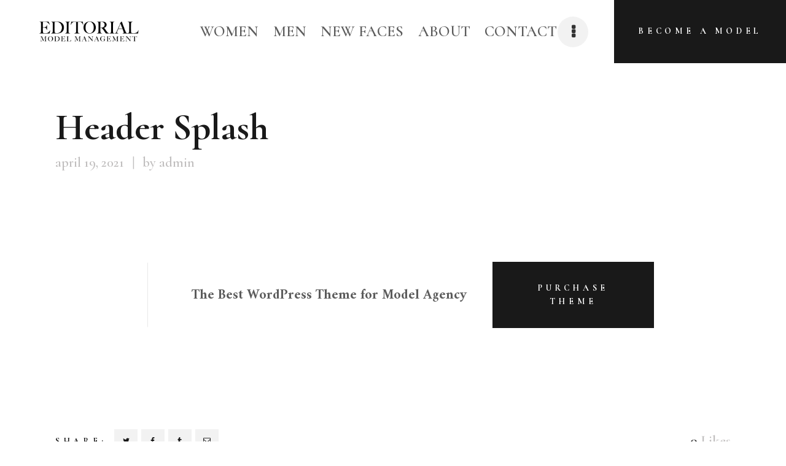

--- FILE ---
content_type: text/html; charset=UTF-8
request_url: http://editorial-mm.com/layouts/header-splash/
body_size: 12670
content:
<!DOCTYPE html>
<html lang="nl" class="no-js scheme_default">
<head>
			<meta charset="UTF-8">
		<meta name="viewport" content="width=device-width, initial-scale=1, maximum-scale=1">
		<meta name="format-detection" content="telephone=no">
		<link rel="profile" href="//gmpg.org/xfn/11">
		<link rel="pingback" href="http://editorial-mm.com/xmlrpc.php">
		<title>Header Splash &#8211; Editorial Model management</title>
<meta name='robots' content='max-image-preview:large' />
<link rel='dns-prefetch' href='//fonts.googleapis.com' />
<link rel='dns-prefetch' href='//s.w.org' />
<link rel="alternate" type="application/rss+xml" title="Editorial Model management &raquo; Feed" href="http://editorial-mm.com/feed/" />
<link rel="alternate" type="application/rss+xml" title="Editorial Model management &raquo; Reactiesfeed" href="http://editorial-mm.com/comments/feed/" />
<meta property="og:url" content="http://editorial-mm.com/layouts/header-splash/ "/>
			<meta property="og:title" content="Header Splash" />
			<meta property="og:description" content="" />  
			<meta property="og:type" content="article" /><script type="text/javascript">
window._wpemojiSettings = {"baseUrl":"https:\/\/s.w.org\/images\/core\/emoji\/13.1.0\/72x72\/","ext":".png","svgUrl":"https:\/\/s.w.org\/images\/core\/emoji\/13.1.0\/svg\/","svgExt":".svg","source":{"concatemoji":"http:\/\/editorial-mm.com\/wp-includes\/js\/wp-emoji-release.min.js?ver=5.9.12"}};
/*! This file is auto-generated */
!function(e,a,t){var n,r,o,i=a.createElement("canvas"),p=i.getContext&&i.getContext("2d");function s(e,t){var a=String.fromCharCode;p.clearRect(0,0,i.width,i.height),p.fillText(a.apply(this,e),0,0);e=i.toDataURL();return p.clearRect(0,0,i.width,i.height),p.fillText(a.apply(this,t),0,0),e===i.toDataURL()}function c(e){var t=a.createElement("script");t.src=e,t.defer=t.type="text/javascript",a.getElementsByTagName("head")[0].appendChild(t)}for(o=Array("flag","emoji"),t.supports={everything:!0,everythingExceptFlag:!0},r=0;r<o.length;r++)t.supports[o[r]]=function(e){if(!p||!p.fillText)return!1;switch(p.textBaseline="top",p.font="600 32px Arial",e){case"flag":return s([127987,65039,8205,9895,65039],[127987,65039,8203,9895,65039])?!1:!s([55356,56826,55356,56819],[55356,56826,8203,55356,56819])&&!s([55356,57332,56128,56423,56128,56418,56128,56421,56128,56430,56128,56423,56128,56447],[55356,57332,8203,56128,56423,8203,56128,56418,8203,56128,56421,8203,56128,56430,8203,56128,56423,8203,56128,56447]);case"emoji":return!s([10084,65039,8205,55357,56613],[10084,65039,8203,55357,56613])}return!1}(o[r]),t.supports.everything=t.supports.everything&&t.supports[o[r]],"flag"!==o[r]&&(t.supports.everythingExceptFlag=t.supports.everythingExceptFlag&&t.supports[o[r]]);t.supports.everythingExceptFlag=t.supports.everythingExceptFlag&&!t.supports.flag,t.DOMReady=!1,t.readyCallback=function(){t.DOMReady=!0},t.supports.everything||(n=function(){t.readyCallback()},a.addEventListener?(a.addEventListener("DOMContentLoaded",n,!1),e.addEventListener("load",n,!1)):(e.attachEvent("onload",n),a.attachEvent("onreadystatechange",function(){"complete"===a.readyState&&t.readyCallback()})),(n=t.source||{}).concatemoji?c(n.concatemoji):n.wpemoji&&n.twemoji&&(c(n.twemoji),c(n.wpemoji)))}(window,document,window._wpemojiSettings);
</script>
<style type="text/css">
img.wp-smiley,
img.emoji {
	display: inline !important;
	border: none !important;
	box-shadow: none !important;
	height: 1em !important;
	width: 1em !important;
	margin: 0 0.07em !important;
	vertical-align: -0.1em !important;
	background: none !important;
	padding: 0 !important;
}
</style>
	<link property="stylesheet" rel='stylesheet' id='vc_extensions_cqbundle_adminicon-css'  href='http://editorial-mm.com/wp-content/plugins/vc-extensions-bundle/css/admin_icon.css?ver=5.9.12' type='text/css' media='all' />
<link property="stylesheet" rel='stylesheet' id='wp-block-library-css'  href='http://editorial-mm.com/wp-includes/css/dist/block-library/style.min.css?ver=5.9.12' type='text/css' media='all' />
<style id='global-styles-inline-css' type='text/css'>
body{--wp--preset--color--black: #000000;--wp--preset--color--cyan-bluish-gray: #abb8c3;--wp--preset--color--white: #ffffff;--wp--preset--color--pale-pink: #f78da7;--wp--preset--color--vivid-red: #cf2e2e;--wp--preset--color--luminous-vivid-orange: #ff6900;--wp--preset--color--luminous-vivid-amber: #fcb900;--wp--preset--color--light-green-cyan: #7bdcb5;--wp--preset--color--vivid-green-cyan: #00d084;--wp--preset--color--pale-cyan-blue: #8ed1fc;--wp--preset--color--vivid-cyan-blue: #0693e3;--wp--preset--color--vivid-purple: #9b51e0;--wp--preset--gradient--vivid-cyan-blue-to-vivid-purple: linear-gradient(135deg,rgba(6,147,227,1) 0%,rgb(155,81,224) 100%);--wp--preset--gradient--light-green-cyan-to-vivid-green-cyan: linear-gradient(135deg,rgb(122,220,180) 0%,rgb(0,208,130) 100%);--wp--preset--gradient--luminous-vivid-amber-to-luminous-vivid-orange: linear-gradient(135deg,rgba(252,185,0,1) 0%,rgba(255,105,0,1) 100%);--wp--preset--gradient--luminous-vivid-orange-to-vivid-red: linear-gradient(135deg,rgba(255,105,0,1) 0%,rgb(207,46,46) 100%);--wp--preset--gradient--very-light-gray-to-cyan-bluish-gray: linear-gradient(135deg,rgb(238,238,238) 0%,rgb(169,184,195) 100%);--wp--preset--gradient--cool-to-warm-spectrum: linear-gradient(135deg,rgb(74,234,220) 0%,rgb(151,120,209) 20%,rgb(207,42,186) 40%,rgb(238,44,130) 60%,rgb(251,105,98) 80%,rgb(254,248,76) 100%);--wp--preset--gradient--blush-light-purple: linear-gradient(135deg,rgb(255,206,236) 0%,rgb(152,150,240) 100%);--wp--preset--gradient--blush-bordeaux: linear-gradient(135deg,rgb(254,205,165) 0%,rgb(254,45,45) 50%,rgb(107,0,62) 100%);--wp--preset--gradient--luminous-dusk: linear-gradient(135deg,rgb(255,203,112) 0%,rgb(199,81,192) 50%,rgb(65,88,208) 100%);--wp--preset--gradient--pale-ocean: linear-gradient(135deg,rgb(255,245,203) 0%,rgb(182,227,212) 50%,rgb(51,167,181) 100%);--wp--preset--gradient--electric-grass: linear-gradient(135deg,rgb(202,248,128) 0%,rgb(113,206,126) 100%);--wp--preset--gradient--midnight: linear-gradient(135deg,rgb(2,3,129) 0%,rgb(40,116,252) 100%);--wp--preset--duotone--dark-grayscale: url('#wp-duotone-dark-grayscale');--wp--preset--duotone--grayscale: url('#wp-duotone-grayscale');--wp--preset--duotone--purple-yellow: url('#wp-duotone-purple-yellow');--wp--preset--duotone--blue-red: url('#wp-duotone-blue-red');--wp--preset--duotone--midnight: url('#wp-duotone-midnight');--wp--preset--duotone--magenta-yellow: url('#wp-duotone-magenta-yellow');--wp--preset--duotone--purple-green: url('#wp-duotone-purple-green');--wp--preset--duotone--blue-orange: url('#wp-duotone-blue-orange');--wp--preset--font-size--small: 13px;--wp--preset--font-size--medium: 20px;--wp--preset--font-size--large: 36px;--wp--preset--font-size--x-large: 42px;}.has-black-color{color: var(--wp--preset--color--black) !important;}.has-cyan-bluish-gray-color{color: var(--wp--preset--color--cyan-bluish-gray) !important;}.has-white-color{color: var(--wp--preset--color--white) !important;}.has-pale-pink-color{color: var(--wp--preset--color--pale-pink) !important;}.has-vivid-red-color{color: var(--wp--preset--color--vivid-red) !important;}.has-luminous-vivid-orange-color{color: var(--wp--preset--color--luminous-vivid-orange) !important;}.has-luminous-vivid-amber-color{color: var(--wp--preset--color--luminous-vivid-amber) !important;}.has-light-green-cyan-color{color: var(--wp--preset--color--light-green-cyan) !important;}.has-vivid-green-cyan-color{color: var(--wp--preset--color--vivid-green-cyan) !important;}.has-pale-cyan-blue-color{color: var(--wp--preset--color--pale-cyan-blue) !important;}.has-vivid-cyan-blue-color{color: var(--wp--preset--color--vivid-cyan-blue) !important;}.has-vivid-purple-color{color: var(--wp--preset--color--vivid-purple) !important;}.has-black-background-color{background-color: var(--wp--preset--color--black) !important;}.has-cyan-bluish-gray-background-color{background-color: var(--wp--preset--color--cyan-bluish-gray) !important;}.has-white-background-color{background-color: var(--wp--preset--color--white) !important;}.has-pale-pink-background-color{background-color: var(--wp--preset--color--pale-pink) !important;}.has-vivid-red-background-color{background-color: var(--wp--preset--color--vivid-red) !important;}.has-luminous-vivid-orange-background-color{background-color: var(--wp--preset--color--luminous-vivid-orange) !important;}.has-luminous-vivid-amber-background-color{background-color: var(--wp--preset--color--luminous-vivid-amber) !important;}.has-light-green-cyan-background-color{background-color: var(--wp--preset--color--light-green-cyan) !important;}.has-vivid-green-cyan-background-color{background-color: var(--wp--preset--color--vivid-green-cyan) !important;}.has-pale-cyan-blue-background-color{background-color: var(--wp--preset--color--pale-cyan-blue) !important;}.has-vivid-cyan-blue-background-color{background-color: var(--wp--preset--color--vivid-cyan-blue) !important;}.has-vivid-purple-background-color{background-color: var(--wp--preset--color--vivid-purple) !important;}.has-black-border-color{border-color: var(--wp--preset--color--black) !important;}.has-cyan-bluish-gray-border-color{border-color: var(--wp--preset--color--cyan-bluish-gray) !important;}.has-white-border-color{border-color: var(--wp--preset--color--white) !important;}.has-pale-pink-border-color{border-color: var(--wp--preset--color--pale-pink) !important;}.has-vivid-red-border-color{border-color: var(--wp--preset--color--vivid-red) !important;}.has-luminous-vivid-orange-border-color{border-color: var(--wp--preset--color--luminous-vivid-orange) !important;}.has-luminous-vivid-amber-border-color{border-color: var(--wp--preset--color--luminous-vivid-amber) !important;}.has-light-green-cyan-border-color{border-color: var(--wp--preset--color--light-green-cyan) !important;}.has-vivid-green-cyan-border-color{border-color: var(--wp--preset--color--vivid-green-cyan) !important;}.has-pale-cyan-blue-border-color{border-color: var(--wp--preset--color--pale-cyan-blue) !important;}.has-vivid-cyan-blue-border-color{border-color: var(--wp--preset--color--vivid-cyan-blue) !important;}.has-vivid-purple-border-color{border-color: var(--wp--preset--color--vivid-purple) !important;}.has-vivid-cyan-blue-to-vivid-purple-gradient-background{background: var(--wp--preset--gradient--vivid-cyan-blue-to-vivid-purple) !important;}.has-light-green-cyan-to-vivid-green-cyan-gradient-background{background: var(--wp--preset--gradient--light-green-cyan-to-vivid-green-cyan) !important;}.has-luminous-vivid-amber-to-luminous-vivid-orange-gradient-background{background: var(--wp--preset--gradient--luminous-vivid-amber-to-luminous-vivid-orange) !important;}.has-luminous-vivid-orange-to-vivid-red-gradient-background{background: var(--wp--preset--gradient--luminous-vivid-orange-to-vivid-red) !important;}.has-very-light-gray-to-cyan-bluish-gray-gradient-background{background: var(--wp--preset--gradient--very-light-gray-to-cyan-bluish-gray) !important;}.has-cool-to-warm-spectrum-gradient-background{background: var(--wp--preset--gradient--cool-to-warm-spectrum) !important;}.has-blush-light-purple-gradient-background{background: var(--wp--preset--gradient--blush-light-purple) !important;}.has-blush-bordeaux-gradient-background{background: var(--wp--preset--gradient--blush-bordeaux) !important;}.has-luminous-dusk-gradient-background{background: var(--wp--preset--gradient--luminous-dusk) !important;}.has-pale-ocean-gradient-background{background: var(--wp--preset--gradient--pale-ocean) !important;}.has-electric-grass-gradient-background{background: var(--wp--preset--gradient--electric-grass) !important;}.has-midnight-gradient-background{background: var(--wp--preset--gradient--midnight) !important;}.has-small-font-size{font-size: var(--wp--preset--font-size--small) !important;}.has-medium-font-size{font-size: var(--wp--preset--font-size--medium) !important;}.has-large-font-size{font-size: var(--wp--preset--font-size--large) !important;}.has-x-large-font-size{font-size: var(--wp--preset--font-size--x-large) !important;}
</style>
<link property="stylesheet" rel='stylesheet' id='contact-form-7-css'  href='http://editorial-mm.com/wp-content/plugins/contact-form-7/includes/css/styles.css?ver=5.5.4' type='text/css' media='all' />
<link property="stylesheet" rel='stylesheet' id='essential-grid-plugin-settings-css'  href='http://editorial-mm.com/wp-content/plugins/essential-grid/public/assets/css/settings.css?ver=2.3.6' type='text/css' media='all' />
<link property="stylesheet" rel='stylesheet' id='tp-fontello-css'  href='http://editorial-mm.com/wp-content/plugins/essential-grid/public/assets/font/fontello/css/fontello.css?ver=2.3.6' type='text/css' media='all' />
<link property="stylesheet" rel='stylesheet' id='trx_addons-icons-css'  href='http://editorial-mm.com/wp-content/plugins/trx_addons/css/font-icons/css/trx_addons_icons-embedded.css' type='text/css' media='all' />
<link property="stylesheet" rel='stylesheet' id='swiperslider-css'  href='http://editorial-mm.com/wp-content/plugins/trx_addons/js/swiper/swiper.min.css' type='text/css' media='all' />
<link property="stylesheet" rel='stylesheet' id='magnific-popup-css'  href='http://editorial-mm.com/wp-content/plugins/trx_addons/js/magnific/magnific-popup.min.css' type='text/css' media='all' />
<link property="stylesheet" rel='stylesheet' id='trx_addons-css'  href='http://editorial-mm.com/wp-content/plugins/trx_addons/css/trx_addons.css' type='text/css' media='all' />
<link property="stylesheet" rel='stylesheet' id='trx_addons-animation-css'  href='http://editorial-mm.com/wp-content/plugins/trx_addons/css/trx_addons.animation.css' type='text/css' media='all' />
<link property="stylesheet" rel='stylesheet' id='simple-social-icons-font-css'  href='http://editorial-mm.com/wp-content/plugins/simple-social-icons/css/style.css?ver=3.0.2' type='text/css' media='all' />
<link property="stylesheet" rel='stylesheet' id='js_composer_front-css'  href='http://editorial-mm.com/wp-content/plugins/js_composer/assets/css/js_composer.min.css?ver=6.1' type='text/css' media='all' />
<link property="stylesheet" rel='stylesheet' id='podium-font-google_fonts-css'  href='http://fonts.googleapis.com/css?family=Cormorant:400,600,700%7CMrs+Saint+Delafield:400,400italic,700,700italic%7CAmiri:400,700&#038;subset=latin,latin-ext' type='text/css' media='all' />
<link property="stylesheet" rel='stylesheet' id='fontello-icons-css'  href='http://editorial-mm.com/wp-content/themes/podium/css/font-icons/css/fontello-embedded.css' type='text/css' media='all' />
<link property="stylesheet" rel='stylesheet' id='podium-main-css'  href='http://editorial-mm.com/wp-content/themes/podium/style.css' type='text/css' media='all' />
<style id='podium-main-inline-css' type='text/css'>
.post-navigation .nav-next a .nav-arrow { background-color: rgba(128,128,128,0.05); border-color:rgba(128,128,128,0.1); }.post-navigation .nav-next a .nav-arrow:after { top: 0; opacity: 1; }
</style>
<link property="stylesheet" rel='stylesheet' id='podium-add-styles-css'  href='http://editorial-mm.com/wp-content/themes/podium/css/add-style.css' type='text/css' media='all' />
<link property="stylesheet" rel='stylesheet' id='podium-custom-css'  href='http://editorial-mm.com/wp-content/themes/podium/css/__custom.css' type='text/css' media='all' />
<link property="stylesheet" rel='stylesheet' id='podium-color-default-css'  href='http://editorial-mm.com/wp-content/themes/podium/css/__colors_default.css' type='text/css' media='all' />
<link property="stylesheet" rel='stylesheet' id='podium-color-dark-css'  href='http://editorial-mm.com/wp-content/themes/podium/css/__colors_dark.css' type='text/css' media='all' />
<link property="stylesheet" rel='stylesheet' id='mediaelement-css'  href='http://editorial-mm.com/wp-includes/js/mediaelement/mediaelementplayer-legacy.min.css?ver=4.2.16' type='text/css' media='all' />
<link property="stylesheet" rel='stylesheet' id='wp-mediaelement-css'  href='http://editorial-mm.com/wp-includes/js/mediaelement/wp-mediaelement.min.css?ver=5.9.12' type='text/css' media='all' />
<link property="stylesheet" rel='stylesheet' id='trx_addons-responsive-css'  href='http://editorial-mm.com/wp-content/plugins/trx_addons/css/trx_addons.responsive.css' type='text/css' media='all' />
<link property="stylesheet" rel='stylesheet' id='podium-responsive-css'  href='http://editorial-mm.com/wp-content/themes/podium/css/responsive.css' type='text/css' media='all' />
<script type='text/javascript' src='http://editorial-mm.com/wp-includes/js/jquery/jquery.min.js?ver=3.6.0' id='jquery-core-js'></script>
<script type='text/javascript' src='http://editorial-mm.com/wp-includes/js/jquery/jquery-migrate.min.js?ver=3.3.2' id='jquery-migrate-js'></script>
<link rel="https://api.w.org/" href="http://editorial-mm.com/wp-json/" /><link rel="EditURI" type="application/rsd+xml" title="RSD" href="http://editorial-mm.com/xmlrpc.php?rsd" />
<link rel="wlwmanifest" type="application/wlwmanifest+xml" href="http://editorial-mm.com/wp-includes/wlwmanifest.xml" /> 
<meta name="generator" content="WordPress 5.9.12" />
<link rel="canonical" href="http://editorial-mm.com/layouts/header-splash/" />
<link rel='shortlink' href='http://editorial-mm.com/?p=1686' />
<link rel="alternate" type="application/json+oembed" href="http://editorial-mm.com/wp-json/oembed/1.0/embed?url=http%3A%2F%2Feditorial-mm.com%2Flayouts%2Fheader-splash%2F" />
<link rel="alternate" type="text/xml+oembed" href="http://editorial-mm.com/wp-json/oembed/1.0/embed?url=http%3A%2F%2Feditorial-mm.com%2Flayouts%2Fheader-splash%2F&#038;format=xml" />
<meta name="generator" content="Powered by WPBakery Page Builder - drag and drop page builder for WordPress."/>
<meta name="generator" content="Powered by Slider Revolution 6.7.35 - responsive, Mobile-Friendly Slider Plugin for WordPress with comfortable drag and drop interface." />
<link rel="icon" href="http://editorial-mm.com/wp-content/uploads/2021/04/cropped-Schermafbeelding-2018-11-23-om-03.45.56-32x32.png" sizes="32x32" />
<link rel="icon" href="http://editorial-mm.com/wp-content/uploads/2021/04/cropped-Schermafbeelding-2018-11-23-om-03.45.56-192x192.png" sizes="192x192" />
<link rel="apple-touch-icon" href="http://editorial-mm.com/wp-content/uploads/2021/04/cropped-Schermafbeelding-2018-11-23-om-03.45.56-180x180.png" />
<meta name="msapplication-TileImage" content="http://editorial-mm.com/wp-content/uploads/2021/04/cropped-Schermafbeelding-2018-11-23-om-03.45.56-270x270.png" />
<script>function setREVStartSize(e){
			//window.requestAnimationFrame(function() {
				window.RSIW = window.RSIW===undefined ? window.innerWidth : window.RSIW;
				window.RSIH = window.RSIH===undefined ? window.innerHeight : window.RSIH;
				try {
					var pw = document.getElementById(e.c).parentNode.offsetWidth,
						newh;
					pw = pw===0 || isNaN(pw) || (e.l=="fullwidth" || e.layout=="fullwidth") ? window.RSIW : pw;
					e.tabw = e.tabw===undefined ? 0 : parseInt(e.tabw);
					e.thumbw = e.thumbw===undefined ? 0 : parseInt(e.thumbw);
					e.tabh = e.tabh===undefined ? 0 : parseInt(e.tabh);
					e.thumbh = e.thumbh===undefined ? 0 : parseInt(e.thumbh);
					e.tabhide = e.tabhide===undefined ? 0 : parseInt(e.tabhide);
					e.thumbhide = e.thumbhide===undefined ? 0 : parseInt(e.thumbhide);
					e.mh = e.mh===undefined || e.mh=="" || e.mh==="auto" ? 0 : parseInt(e.mh,0);
					if(e.layout==="fullscreen" || e.l==="fullscreen")
						newh = Math.max(e.mh,window.RSIH);
					else{
						e.gw = Array.isArray(e.gw) ? e.gw : [e.gw];
						for (var i in e.rl) if (e.gw[i]===undefined || e.gw[i]===0) e.gw[i] = e.gw[i-1];
						e.gh = e.el===undefined || e.el==="" || (Array.isArray(e.el) && e.el.length==0)? e.gh : e.el;
						e.gh = Array.isArray(e.gh) ? e.gh : [e.gh];
						for (var i in e.rl) if (e.gh[i]===undefined || e.gh[i]===0) e.gh[i] = e.gh[i-1];
											
						var nl = new Array(e.rl.length),
							ix = 0,
							sl;
						e.tabw = e.tabhide>=pw ? 0 : e.tabw;
						e.thumbw = e.thumbhide>=pw ? 0 : e.thumbw;
						e.tabh = e.tabhide>=pw ? 0 : e.tabh;
						e.thumbh = e.thumbhide>=pw ? 0 : e.thumbh;
						for (var i in e.rl) nl[i] = e.rl[i]<window.RSIW ? 0 : e.rl[i];
						sl = nl[0];
						for (var i in nl) if (sl>nl[i] && nl[i]>0) { sl = nl[i]; ix=i;}
						var m = pw>(e.gw[ix]+e.tabw+e.thumbw) ? 1 : (pw-(e.tabw+e.thumbw)) / (e.gw[ix]);
						newh =  (e.gh[ix] * m) + (e.tabh + e.thumbh);
					}
					var el = document.getElementById(e.c);
					if (el!==null && el) el.style.height = newh+"px";
					el = document.getElementById(e.c+"_wrapper");
					if (el!==null && el) {
						el.style.height = newh+"px";
						el.style.display = "block";
					}
				} catch(e){
					console.log("Failure at Presize of Slider:" + e)
				}
			//});
		  };</script>
		<style type="text/css" id="wp-custom-css">
			.page_content_wrap {
	padding-top: 10vh;
}

.scheme_default .sc_content.black_label::before {
    height: 82%;
}

.contact-info-column h2, .contact-info-column p, .contact-info-column a {
	color: #191919;
}

.contact-info h2 {
	display: inline;
}

.contact-info #based-in {
	display: block;
	margin-bottom: 50px;
}

.contact-info #contact-info-option {
	margin-right: 20px;
}

.contact-row {
	padding: 0px !important;
}

.contact-info-column {
	margin-top: 5%;
	margin-bottom: 5%;
}

.about-info {
	width: 100% !important;
}

.about-info #about-info-whitespace {
	margin-top: 10px;
}

.about-video-container .mejs-controls {
	display: none;
}

.about-video-container .mejs-video {
	background: none !important;
}

.portfolio_page_title {
	text-align: center;
}

.model-properties p {
	color: #808080;
	text-align: center;
}

.model-properties p strong {
	color: #808080 !important;
}

.model-properties span {
	display: inline-block;
	margin-right: 10px;
}

.sc_item_content .wpb_text_column .wpb_wrapper p {
	text-align: center !important;
	text-transform: uppercase;
	font-size: 20px !important;
}

.vc_tta-title-text {
	font-size: 20px;
	text-transform: uppercase;
}

.portfolio_page_title {
	margin-bottom: 0px;
}

.vc_row {
	padding-top: 10px;
}

.vc_icon_element {
	margin-top: -10px;
	margin-bottom: -15px;
}

.vc_tta-panel-body {
	padding-top: 0px !important;
	padding-bottom: 5px !important;
}

.vc_tta-panel-body .wpb_text_column.wpb_content_element {
	margin-top: 50px;
}

.wpb_wrapper .vc_images_carousel {
		margin: auto;
}

rs-module-wrap[style*="left: 0px"] {
	left: -19vw !important;
}

.vc_tta-tab {
	font-family: Cormorant;
}

.about-video-container {
	pointer-events: none;
	float: left;
	margin-right: 50px;
	margin-bottom: 0;
}

.video-container {
	margin: auto;
	width: 100%;
	height: 100%;
}

video {
	width: 100% !important;
	height: 100% !important;
}

.mejs-video {
	width: 100% !important;
	height: 720px !important;
}

.mejs-overlay.mejs-layer {
	width: 100% !important;
	height: 100% !important;
}

.represented-list ul {
	line-height: 0.5 !important;
	font-size: 1em !important;
}

/* Smartphones (portrait) */
@media (min-width:320px) {
	.portfolio_page_title {
		margin-top: -60px;
		font-size: 2.0em;
	}
	
	.wpb_wrapper .vc_images_carousel {
		width: 1024px !important;
	}
	
	.vc_right.vc_carousel-control {
		left: 7em !important;
	}
	
	.mejs-video {
		height: 234px !important; 
	}
	
	.scheme_default .sc_content.black_label::before {
			visibility: hidden;
	}
	
	.about-info {
		padding: 0 20px 0 20px;
	}
	
	.about-video-container {
		margin-bottom: 50px;
	}
	
	.about-video-container .mejs-video {
    width: 90vw !important;
    height: 90vw !important;
	}
	
	.contact-info-column {
		margin-left: 5%;
	}
	
	.contact-info #contact-info-option {
    display: block;
	}
}

/* Smartphones (landscape) */
@media (min-width:480px) {
	.portfolio_page_title {
		margin-top: 0;
	}
	
	.wpb_wrapper .vc_images_carousel {
		width: auto !important;
	}
	
	.vc_right.vc_carousel-control {
		left: 21em !important;
	}
	
	.mejs-video {
		height: 397px !important; 
	}
	
	.scheme_default .sc_content.black_label::before {
			visibility: hidden;
	}
	
	.contact-info-column {
		width: 50%;
		margin-top: 5%;
		margin-bottom: 5%;
	}
	
	.contact-image-column {
		transform: translate(0, 40%);
	}
	
	.about-video-container {
		margin-bottom: 50px;
	}
	
	.about-info {
		padding: 0 20px 0 20px;
	}
	
	.about-video-container .mejs-video {
    width: 40vw !important;
    height: 50vw !important;
	}
}

/* Tablets (portrait) */
@media (min-width:961px) {
	.portfolio_page_title {
		font-size: 2.5em;
		margin-top: -60px;
	}
	
	.contact-image-column {
		transform: translate(0, 40%);
	}
}

/* Tablets (landscape) */
@media (min-width:961px) {
	.portfolio_page_title {
		margin-top: 0;
	}
	
	.vc_right.vc_carousel-control {
		left: 29em !important;
	}
	
	.mejs-video {
		height: 541px !important; 
	}
		.scheme_default .sc_content.black_label::before {
			visibility: hidden;
	}
	
	.about-info {
		padding: 0 20px 0 20px;
	}
	
	.about-video-container .mejs-video {
		width: 40vw !important;
		height: 40vw !important;
	}
	
	.contact-info-column {
		margin-top: 5%;
	}
	
	.contact-info #contact-info-option {
		margin-right: 20px;
		display: inline;
	}
	
	.contact-image-column {
		transform: translate(0, 15%);
	}
}

/* Laptops, desktops */
@media (min-width:1025px) {
	.portfolio_page_title {
		margin-top: -60px;
	}
	
	.wpb_wrapper .vc_images_carousel {
		width: 1024px !important;
	}
	
	.vc_right.vc_carousel-control {
		left: 32em !important;
	}
	
	.scheme_default .sc_content.black_label::before {
			visibility: visible;
	}
	
	.about-info {
		padding: 0;
	}
	
	.about-video-container .mejs-video {
		width: 360px !important;
		height: 450px !important;
	}
	
	.contact-info-column {
		margin-left: 5%;
		margin-top: 5%;
		width: 50%;
	}
	
	.contact-image-column {
		transform: none;
	}
}

@media (max-width: 767px) {
	.sc_layouts_row .wpb_text_column p {
			text-align: left !important;
	}
}		</style>
		<style type="text/css" data-type="vc_shortcodes-custom-css">.vc_custom_1525163216063{margin-right: 10% !important;margin-left: 10% !important;padding-top: 2em !important;padding-bottom: 1.4em !important;}</style><noscript><style> .wpb_animate_when_almost_visible { opacity: 1; }</style></noscript><style type="text/css" id="trx_addons-inline-styles-inline-css">.trx_addons_inline_1104089530{max-height:77px;}.vc_custom_1525097151567{padding-top: 0px !important;padding-right: 0px !important;padding-bottom: 0px !important;padding-left: 2.5em !important;}.sc_layouts_title_title{font-size:0.7em}.custom-logo-link,.sc_layouts_logo{font-size:2em}</style><style type="text/css" media="screen">#simple-social-icons-2 ul li a, #simple-social-icons-2 ul li a:hover, #simple-social-icons-2 ul li a:focus { background-color: #999999 !important; border-radius: 3px; color: #ffffff !important; border: 0px #ffffff solid !important; font-size: 18px; padding: 9px; }  #simple-social-icons-2 ul li a:hover, #simple-social-icons-2 ul li a:focus { background-color: #666666 !important; border-color: #ffffff !important; color: #ffffff !important; }  #simple-social-icons-2 ul li a:focus { outline: 1px dotted #666666 !important; }</style><style id='rs-plugin-settings-inline-css' type='text/css'>
#rs-demo-id {}
</style></head>

<body class="cpt_layouts-template-default single single-cpt_layouts postid-1686 wp-custom-logo ua_chrome metaslider-plugin body_tag scheme_default blog_mode_post body_style_wide is_single sidebar_hide expand_content trx_addons_present header_type_custom header_style_header-custom-1685 header_position_default menu_style_top no_layout wpb-js-composer js-comp-ver-6.1 vc_responsive">
    <svg xmlns="http://www.w3.org/2000/svg" viewBox="0 0 0 0" width="0" height="0" focusable="false" role="none" style="visibility: hidden; position: absolute; left: -9999px; overflow: hidden;" ><defs><filter id="wp-duotone-dark-grayscale"><feColorMatrix color-interpolation-filters="sRGB" type="matrix" values=" .299 .587 .114 0 0 .299 .587 .114 0 0 .299 .587 .114 0 0 .299 .587 .114 0 0 " /><feComponentTransfer color-interpolation-filters="sRGB" ><feFuncR type="table" tableValues="0 0.49803921568627" /><feFuncG type="table" tableValues="0 0.49803921568627" /><feFuncB type="table" tableValues="0 0.49803921568627" /><feFuncA type="table" tableValues="1 1" /></feComponentTransfer><feComposite in2="SourceGraphic" operator="in" /></filter></defs></svg><svg xmlns="http://www.w3.org/2000/svg" viewBox="0 0 0 0" width="0" height="0" focusable="false" role="none" style="visibility: hidden; position: absolute; left: -9999px; overflow: hidden;" ><defs><filter id="wp-duotone-grayscale"><feColorMatrix color-interpolation-filters="sRGB" type="matrix" values=" .299 .587 .114 0 0 .299 .587 .114 0 0 .299 .587 .114 0 0 .299 .587 .114 0 0 " /><feComponentTransfer color-interpolation-filters="sRGB" ><feFuncR type="table" tableValues="0 1" /><feFuncG type="table" tableValues="0 1" /><feFuncB type="table" tableValues="0 1" /><feFuncA type="table" tableValues="1 1" /></feComponentTransfer><feComposite in2="SourceGraphic" operator="in" /></filter></defs></svg><svg xmlns="http://www.w3.org/2000/svg" viewBox="0 0 0 0" width="0" height="0" focusable="false" role="none" style="visibility: hidden; position: absolute; left: -9999px; overflow: hidden;" ><defs><filter id="wp-duotone-purple-yellow"><feColorMatrix color-interpolation-filters="sRGB" type="matrix" values=" .299 .587 .114 0 0 .299 .587 .114 0 0 .299 .587 .114 0 0 .299 .587 .114 0 0 " /><feComponentTransfer color-interpolation-filters="sRGB" ><feFuncR type="table" tableValues="0.54901960784314 0.98823529411765" /><feFuncG type="table" tableValues="0 1" /><feFuncB type="table" tableValues="0.71764705882353 0.25490196078431" /><feFuncA type="table" tableValues="1 1" /></feComponentTransfer><feComposite in2="SourceGraphic" operator="in" /></filter></defs></svg><svg xmlns="http://www.w3.org/2000/svg" viewBox="0 0 0 0" width="0" height="0" focusable="false" role="none" style="visibility: hidden; position: absolute; left: -9999px; overflow: hidden;" ><defs><filter id="wp-duotone-blue-red"><feColorMatrix color-interpolation-filters="sRGB" type="matrix" values=" .299 .587 .114 0 0 .299 .587 .114 0 0 .299 .587 .114 0 0 .299 .587 .114 0 0 " /><feComponentTransfer color-interpolation-filters="sRGB" ><feFuncR type="table" tableValues="0 1" /><feFuncG type="table" tableValues="0 0.27843137254902" /><feFuncB type="table" tableValues="0.5921568627451 0.27843137254902" /><feFuncA type="table" tableValues="1 1" /></feComponentTransfer><feComposite in2="SourceGraphic" operator="in" /></filter></defs></svg><svg xmlns="http://www.w3.org/2000/svg" viewBox="0 0 0 0" width="0" height="0" focusable="false" role="none" style="visibility: hidden; position: absolute; left: -9999px; overflow: hidden;" ><defs><filter id="wp-duotone-midnight"><feColorMatrix color-interpolation-filters="sRGB" type="matrix" values=" .299 .587 .114 0 0 .299 .587 .114 0 0 .299 .587 .114 0 0 .299 .587 .114 0 0 " /><feComponentTransfer color-interpolation-filters="sRGB" ><feFuncR type="table" tableValues="0 0" /><feFuncG type="table" tableValues="0 0.64705882352941" /><feFuncB type="table" tableValues="0 1" /><feFuncA type="table" tableValues="1 1" /></feComponentTransfer><feComposite in2="SourceGraphic" operator="in" /></filter></defs></svg><svg xmlns="http://www.w3.org/2000/svg" viewBox="0 0 0 0" width="0" height="0" focusable="false" role="none" style="visibility: hidden; position: absolute; left: -9999px; overflow: hidden;" ><defs><filter id="wp-duotone-magenta-yellow"><feColorMatrix color-interpolation-filters="sRGB" type="matrix" values=" .299 .587 .114 0 0 .299 .587 .114 0 0 .299 .587 .114 0 0 .299 .587 .114 0 0 " /><feComponentTransfer color-interpolation-filters="sRGB" ><feFuncR type="table" tableValues="0.78039215686275 1" /><feFuncG type="table" tableValues="0 0.94901960784314" /><feFuncB type="table" tableValues="0.35294117647059 0.47058823529412" /><feFuncA type="table" tableValues="1 1" /></feComponentTransfer><feComposite in2="SourceGraphic" operator="in" /></filter></defs></svg><svg xmlns="http://www.w3.org/2000/svg" viewBox="0 0 0 0" width="0" height="0" focusable="false" role="none" style="visibility: hidden; position: absolute; left: -9999px; overflow: hidden;" ><defs><filter id="wp-duotone-purple-green"><feColorMatrix color-interpolation-filters="sRGB" type="matrix" values=" .299 .587 .114 0 0 .299 .587 .114 0 0 .299 .587 .114 0 0 .299 .587 .114 0 0 " /><feComponentTransfer color-interpolation-filters="sRGB" ><feFuncR type="table" tableValues="0.65098039215686 0.40392156862745" /><feFuncG type="table" tableValues="0 1" /><feFuncB type="table" tableValues="0.44705882352941 0.4" /><feFuncA type="table" tableValues="1 1" /></feComponentTransfer><feComposite in2="SourceGraphic" operator="in" /></filter></defs></svg><svg xmlns="http://www.w3.org/2000/svg" viewBox="0 0 0 0" width="0" height="0" focusable="false" role="none" style="visibility: hidden; position: absolute; left: -9999px; overflow: hidden;" ><defs><filter id="wp-duotone-blue-orange"><feColorMatrix color-interpolation-filters="sRGB" type="matrix" values=" .299 .587 .114 0 0 .299 .587 .114 0 0 .299 .587 .114 0 0 .299 .587 .114 0 0 " /><feComponentTransfer color-interpolation-filters="sRGB" ><feFuncR type="table" tableValues="0.098039215686275 1" /><feFuncG type="table" tableValues="0 0.66274509803922" /><feFuncB type="table" tableValues="0.84705882352941 0.41960784313725" /><feFuncA type="table" tableValues="1 1" /></feComponentTransfer><feComposite in2="SourceGraphic" operator="in" /></filter></defs></svg>
	
	<div class="body_wrap">
        <div class="page_wrap"><header class="top_panel top_panel_custom top_panel_custom_1685 top_panel_custom_header-fullwidth without_bg_image"><div class="vc_row wpb_row vc_row-fluid vc_custom_1525097151567 vc_row-o-equal-height vc_row-o-content-middle vc_row-flex shape_divider_top-none shape_divider_bottom-none sc_layouts_row sc_layouts_row_type_compact sc_layouts_row_fixed"><div class="wpb_column vc_column_container vc_col-sm-2 sc_layouts_column sc_layouts_column_align_left sc_layouts_column_icons_position_left"><div class="vc_column-inner"><div class="wpb_wrapper"><div class="sc_layouts_item"><a href="http://editorial-mm.com/" id="sc_layouts_logo_1672828272" class="sc_layouts_logo sc_layouts_logo_default"><img class="logo_image trx_addons_inline_1104089530"
					src="http://editorial-mm.com/wp-content/uploads/2021/04/logo-samim.png"
					alt="Editorial Model management" width="1000" height="252"></a><!-- /.sc_layouts_logo --></div></div></div></div><div class="wpb_column vc_column_container vc_col-sm-10 vc_col-md-10 sc_layouts_column sc_layouts_column_align_right sc_layouts_column_icons_position_left"><div class="vc_column-inner"><div class="wpb_wrapper"><div class="sc_layouts_item"><nav class="sc_layouts_menu sc_layouts_menu_default sc_layouts_menu_dir_horizontal menu_hover_fade hide_on_mobile" id="sc_layouts_menu_477953542" data-animation-in="fadeInUpSmall" data-animation-out="fadeOutDownSmall"		><ul id="sc_layouts_menu_1228445388" class="sc_layouts_menu_nav"><li id="menu-item-1743" class="menu-item menu-item-type-post_type menu-item-object-page menu-item-1743"><a href="http://editorial-mm.com/women/"><span>WOMEN</span></a></li><li id="menu-item-1744" class="menu-item menu-item-type-post_type menu-item-object-page menu-item-1744"><a href="http://editorial-mm.com/men/"><span>MEN</span></a></li><li id="menu-item-1742" class="menu-item menu-item-type-post_type menu-item-object-page menu-item-1742"><a href="http://editorial-mm.com/new-faces/"><span>NEW FACES</span></a></li><li id="menu-item-1765" class="menu-item menu-item-type-post_type menu-item-object-page menu-item-1765"><a href="http://editorial-mm.com/about/"><span>ABOUT</span></a></li><li id="menu-item-1764" class="menu-item menu-item-type-post_type menu-item-object-page menu-item-1764"><a href="http://editorial-mm.com/contact/"><span>CONTACT</span></a></li><li id="menu-item-1835" class="menu-item menu-item-type-custom menu-item-object-custom menu-item-1835"><a href="https://www.instagram.com/editorialmodelmanagement"><span>NEWS</span></a></li></ul></nav><!-- /.sc_layouts_menu --><div class="sc_layouts_iconed_text sc_layouts_menu_mobile_button">
		<a class="sc_layouts_item_link sc_layouts_iconed_text_link" href="#">
			<span class="sc_layouts_item_icon sc_layouts_iconed_text_icon trx_addons_icon-menu"></span>
		</a>
	</div></div><div class="sc_layouts_item sc_layouts_hide_on_mobile"><a href="/become-a-model/" id="sc_button_2071145777" class="sc_button hide_on_mobile color_style_default sc_button_default sc_button_size_normal sc_button_icon_left"><span class="sc_button_text"><span class="sc_button_title">become a model</span></span><!-- /.sc_button_text --></a><!-- /.sc_button --></div></div></div></div></div></header><div class="menu_mobile_overlay"></div>
<div class="menu_mobile menu_mobile_fullscreen scheme_dark">
	<div class="menu_mobile_inner">
        <span class="label-close">Close</span>
		<a class="menu_mobile_close icon-cancel"></a><a class="sc_layouts_logo" href="http://editorial-mm.com/"><img src="//editorial-mm.com/wp-content/uploads/2021/04/logo-samim.png" alt="" width="1000" height="252"></a><nav itemscope itemtype="//schema.org/SiteNavigationElement" class="menu_mobile_nav_area"><ul id="menu_mobile" class=" menu_mobile_nav"><li class="menu-item menu-item-type-post_type menu-item-object-page menu-item-1743"><a href="http://editorial-mm.com/women/"><span>WOMEN</span></a></li><li class="menu-item menu-item-type-post_type menu-item-object-page menu-item-1744"><a href="http://editorial-mm.com/men/"><span>MEN</span></a></li><li class="menu-item menu-item-type-post_type menu-item-object-page menu-item-1742"><a href="http://editorial-mm.com/new-faces/"><span>NEW FACES</span></a></li><li class="menu-item menu-item-type-post_type menu-item-object-page menu-item-1765"><a href="http://editorial-mm.com/about/"><span>ABOUT</span></a></li><li class="menu-item menu-item-type-post_type menu-item-object-page menu-item-1764"><a href="http://editorial-mm.com/contact/"><span>CONTACT</span></a></li><li class="menu-item menu-item-type-custom menu-item-object-custom menu-item-1835"><a href="https://www.instagram.com/editorialmodelmanagement"><span>NEWS</span></a></li></ul></nav>	</div>
</div>

			<div class="page_content_wrap">

								<div class="content_wrap">
				
									

					<div class="content">
										

<article id="post-1686" class="post_item_single post_type_cpt_layouts post_format_ post-1686 cpt_layouts type-cpt_layouts status-publish hentry">		<div class="post_header entry-header">
			<h3 class="post_title entry-title">Header Splash</h3><div class="post_meta">						<span class="post_meta_item post_date"><a href="http://editorial-mm.com/layouts/header-splash/">april 19, 2021</a></span>
												<a class="post_meta_item post_author" rel="author" href="http://editorial-mm.com/author/admin/">
							by admin						</a>
						</div><!-- .post_meta -->		</div><!-- .post_header -->
			<div class="post_content entry-content" itemprop="mainEntityOfPage">
		<div class="vc_row wpb_row vc_row-fluid vc_custom_1525163216063 vc_row-o-equal-height vc_row-o-content-middle vc_row-flex shape_divider_top-none shape_divider_bottom-none sc_layouts_row sc_layouts_row_type_normal"><div class="wpb_column vc_column_container vc_col-sm-12 sc_layouts_column_icons_position_left"><div class="vc_column-inner"><div class="wpb_wrapper"><div class="vc_empty_space  sc_height_large"   style="height: 32px"><span class="vc_empty_space_inner"></span></div></div></div></div><div class="wpb_column vc_column_container vc_col-sm-8 sc_layouts_column sc_layouts_column_align_left sc_layouts_column_icons_position_left"><div class="vc_column-inner"><div class="wpb_wrapper"><a href="http://editorial-mm.com/" id="sc_layouts_logo_1696807364" class="sc_layouts_logo sc_layouts_logo_default"></a><!-- /.sc_layouts_logo --><div id="sc_layouts_iconed_text_468569041" class="sc_layouts_iconed_text"><span class="sc_layouts_item_details sc_layouts_iconed_text_details"><span class="sc_layouts_item_details_line2 sc_layouts_iconed_text_line2">The Best WordPress Theme for Model Agency</span></span><!-- /.sc_layouts_iconed_text_details --></div><!-- /.sc_layouts_iconed_text --></div></div></div><div class="wpb_column vc_column_container vc_col-sm-4 sc_layouts_column sc_layouts_column_align_right sc_layouts_column_icons_position_left"><div class="vc_column-inner"><div class="wpb_wrapper"><a href="http://axiomthemes.com/" id="sc_button_2091630815" class="sc_button color_style_default sc_button_default sc_button_size_normal sc_button_icon_left" target="_blank"><span class="sc_button_text"><span class="sc_button_title">Purchase theme</span></span><!-- /.sc_button_text --></a><!-- /.sc_button --></div></div></div><div class="wpb_column vc_column_container vc_col-sm-12 sc_layouts_column_icons_position_left"><div class="vc_column-inner"><div class="wpb_wrapper"><div class="vc_empty_space  sc_height_large"   style="height: 32px"><span class="vc_empty_space_inner"></span></div></div></div></div></div>
<div class="post_meta post_meta_single"><span class="post_meta_item post_share"><div class="socials_share socials_size_tiny socials_type_block socials_dir_horizontal socials_wrap"><span class="socials_caption">Share:</span><span class="social_items"><a class="social_item social_item_popup" href="https://twitter.com/intent/tweet?text=Header+Splash&#038;url=http%3A%2F%2Feditorial-mm.com%2Flayouts%2Fheader-splash%2F" data-link="https://twitter.com/intent/tweet?text=Header Splash&amp;url=http%3A%2F%2Feditorial-mm.com%2Flayouts%2Fheader-splash%2F" data-count="trx_addons_twitter"><span class="social_icon social_icon_trx_addons_twitter"><span class="trx_addons_icon-twitter"></span></span></a><a class="social_item social_item_popup" href="http://www.facebook.com/sharer.php?u=http%3A%2F%2Feditorial-mm.com%2Flayouts%2Fheader-splash%2F" data-link="http://www.facebook.com/sharer.php?u=http%3A%2F%2Feditorial-mm.com%2Flayouts%2Fheader-splash%2F" data-count="trx_addons_facebook"><span class="social_icon social_icon_trx_addons_facebook"><span class="trx_addons_icon-facebook"></span></span></a><a class="social_item social_item_popup" href="http://www.tumblr.com/share?v=3&#038;u=http%3A%2F%2Feditorial-mm.com%2Flayouts%2Fheader-splash%2F&#038;t=Header+Splash&#038;s=" data-link="http://www.tumblr.com/share?v=3&amp;u=http%3A%2F%2Feditorial-mm.com%2Flayouts%2Fheader-splash%2F&amp;t=Header Splash&amp;s=" data-count="trx_addons_tumblr"><span class="social_icon social_icon_trx_addons_tumblr"><span class="trx_addons_icon-tumblr"></span></span></a><a class="social_item" href="mailto:support@exаmple.com" target="_blank" data-count="trx_addons_mail"><span class="social_icon social_icon_trx_addons_mail"><span class="trx_addons_icon-mail"></span></span></a></span></div></span><div class="post_meta"> <a href="#" class="post_meta_item post_counters_item post_counters_likes trx_addons_icon-heart-empty enabled" title="Like" data-postid="1686" data-likes="0" data-title-like="Like"	data-title-dislike="Dislike"><span class="post_counters_number">0</span><span class="post_counters_label">Likes</span></a> </div><!-- .post_meta --></div>	</div><!-- .entry-content -->
	

	</article>
				
					</div><!-- </.content> -->

					</div><!-- </.content_wrap> -->			</div><!-- </.page_content_wrap> -->

			<footer class="footer_wrap footer_default scheme_default">
			<div class="footer_widgets_wrap widget_area sc_layouts_row sc_layouts_row_type_normal">
			<div class="footer_widgets_inner widget_area_inner">
				<div class="content_wrap"><aside id="simple-social-icons-2" class="widget simple-social-icons"><h5 class="widget_title">Follow us</h5><ul class="alignleft"><li class="ssi-facebook"><a href="https://www.facebook.com/pages/Editorial-Model-Management/153686401396653" target="_blank" rel="noopener noreferrer"><svg role="img" class="social-facebook" aria-labelledby="social-facebook-2"><title id="social-facebook-2">Facebook</title><use xlink:href="http://editorial-mm.com/wp-content/plugins/simple-social-icons/symbol-defs.svg#social-facebook"></use></svg></a></li><li class="ssi-instagram"><a href="http://instagram.com/editorialmodelmanagement" target="_blank" rel="noopener noreferrer"><svg role="img" class="social-instagram" aria-labelledby="social-instagram-2"><title id="social-instagram-2">Instagram</title><use xlink:href="http://editorial-mm.com/wp-content/plugins/simple-social-icons/symbol-defs.svg#social-instagram"></use></svg></a></li><li class="ssi-youtube"><a href="http://www.youtube.com/user/EditorialMM" target="_blank" rel="noopener noreferrer"><svg role="img" class="social-youtube" aria-labelledby="social-youtube-2"><title id="social-youtube-2">YouTube</title><use xlink:href="http://editorial-mm.com/wp-content/plugins/simple-social-icons/symbol-defs.svg#social-youtube"></use></svg></a></li></ul></aside></div><!-- /.content_wrap -->			</div><!-- /.footer_widgets_inner -->
		</div><!-- /.footer_widgets_wrap -->
		 
<div class="footer_copyright_wrap scheme_">
	<div class="footer_copyright_inner">
		<div class="content_wrap">
			<div class="copyright_text">Copyright © 2026 by Podium. All rights reserved. - KVK: 73055336</div>
		</div>
	</div>
</div>
</footer><!-- /.footer_wrap -->

		</div><!-- /.page_wrap -->

	</div><!-- /.body_wrap -->

	
	
		<script>
			window.RS_MODULES = window.RS_MODULES || {};
			window.RS_MODULES.modules = window.RS_MODULES.modules || {};
			window.RS_MODULES.waiting = window.RS_MODULES.waiting || [];
			window.RS_MODULES.defered = true;
			window.RS_MODULES.moduleWaiting = window.RS_MODULES.moduleWaiting || {};
			window.RS_MODULES.type = 'compiled';
		</script>
		<a href="#" class="trx_addons_scroll_to_top trx_addons_icon-up" title="Scroll to top"></a><script>var ajaxRevslider;function rsCustomAjaxContentLoadingFunction(){ajaxRevslider=function(obj){var content='',data={action:'revslider_ajax_call_front',client_action:'get_slider_html',token:'dc7772927e',type:obj.type,id:obj.id,aspectratio:obj.aspectratio};jQuery.ajax({type:'post',url:'http://editorial-mm.com/wp-admin/admin-ajax.php',dataType:'json',data:data,async:false,success:function(ret,textStatus,XMLHttpRequest){if(ret.success==true)content=ret.data;},error:function(e){console.log(e);}});return content;};var ajaxRemoveRevslider=function(obj){return jQuery(obj.selector+' .rev_slider').revkill();};if(jQuery.fn.tpessential!==undefined)if(typeof(jQuery.fn.tpessential.defaults)!=='undefined')jQuery.fn.tpessential.defaults.ajaxTypes.push({type:'revslider',func:ajaxRevslider,killfunc:ajaxRemoveRevslider,openAnimationSpeed:0.3});}var rsCustomAjaxContent_Once=false;if(document.readyState==="loading")document.addEventListener('readystatechange',function(){if((document.readyState==="interactive"||document.readyState==="complete")&&!rsCustomAjaxContent_Once){rsCustomAjaxContent_Once=true;rsCustomAjaxContentLoadingFunction();}});else{rsCustomAjaxContent_Once=true;rsCustomAjaxContentLoadingFunction();}</script><link property="stylesheet" rel='stylesheet' id='rs-plugin-settings-css'  href='//editorial-mm.com/wp-content/plugins/revslider/sr6/assets/css/rs6.css?ver=6.7.35' type='text/css' media='all' />

<script type='text/javascript' src='http://editorial-mm.com/wp-includes/js/dist/vendor/regenerator-runtime.min.js?ver=0.13.9' id='regenerator-runtime-js'></script>
<script type='text/javascript' src='http://editorial-mm.com/wp-includes/js/dist/vendor/wp-polyfill.min.js?ver=3.15.0' id='wp-polyfill-js'></script>
<script type='text/javascript' id='contact-form-7-js-extra'>
/* <![CDATA[ */
var wpcf7 = {"api":{"root":"http:\/\/editorial-mm.com\/wp-json\/","namespace":"contact-form-7\/v1"}};
/* ]]> */
</script>
<script type='text/javascript' src='http://editorial-mm.com/wp-content/plugins/contact-form-7/includes/js/index.js?ver=5.5.4' id='contact-form-7-js'></script>
<script type='text/javascript' src='//editorial-mm.com/wp-content/plugins/revslider/sr6/assets/js/rbtools.min.js?ver=6.7.29' defer async id='tp-tools-js'></script>
<script type='text/javascript' src='//editorial-mm.com/wp-content/plugins/revslider/sr6/assets/js/rs6.min.js?ver=6.7.35' defer async id='revmin-js'></script>
<script type='text/javascript' src='http://editorial-mm.com/wp-content/plugins/trx_addons/js/swiper/swiper.jquery.min.js' id='swiperslider-js'></script>
<script type='text/javascript' src='http://editorial-mm.com/wp-content/plugins/trx_addons/js/magnific/jquery.magnific-popup.min.js' id='magnific-popup-js'></script>
<script type='text/javascript' id='trx_addons-js-extra'>
/* <![CDATA[ */
var TRX_ADDONS_STORAGE = {"ajax_url":"http:\/\/editorial-mm.com\/wp-admin\/admin-ajax.php","ajax_nonce":"033f08c1d8","site_url":"http:\/\/editorial-mm.com","post_id":"1686","vc_edit_mode":"0","popup_engine":"magnific","animate_inner_links":"0","menu_collapse":"1","menu_collapse_icon":"trx_addons_icon-ellipsis-vert","user_logged_in":"0","email_mask":"^([a-zA-Z0-9_\\-]+\\.)*[a-zA-Z0-9_\\-]+@[a-z0-9_\\-]+(\\.[a-z0-9_\\-]+)*\\.[a-z]{2,6}$","msg_ajax_error":"Invalid server answer!","msg_magnific_loading":"Loading image","msg_magnific_error":"Error loading image","msg_error_like":"Error saving your like! Please, try again later.","msg_field_name_empty":"The name can't be empty","msg_field_email_empty":"Too short (or empty) email address","msg_field_email_not_valid":"Invalid email address","msg_field_text_empty":"The message text can't be empty","msg_search_error":"Search error! Try again later.","msg_send_complete":"Send message complete!","msg_send_error":"Transmit failed!","msg_validation_error":"Error data validation!","msg_name_empty":"The name can't be empty","msg_name_long":"Too long name","msg_email_empty":"Too short (or empty) email address","msg_email_long":"E-mail address is too long","msg_email_not_valid":"E-mail address is invalid","msg_text_empty":"The message text can't be empty","ajax_views":"","menu_cache":[".menu_mobile_inner > nav > ul"],"login_via_ajax":"1","msg_login_empty":"The Login field can't be empty","msg_login_long":"The Login field is too long","msg_password_empty":"The password can't be empty and shorter then 4 characters","msg_password_long":"The password is too long","msg_login_success":"Login success! The page should be reloaded in 3 sec.","msg_login_error":"Login failed!","msg_not_agree":"Please, read and check 'Terms and Conditions'","msg_password_not_equal":"The passwords in both fields are not equal","msg_registration_success":"Registration success! Please log in!","msg_registration_error":"Registration failed!","shapes_url":"http:\/\/editorial-mm.com\/wp-content\/themes\/podium\/trx_addons\/css\/shapes\/","msg_sc_googlemap_not_avail":"Googlemap service is not available","msg_sc_googlemap_geocoder_error":"Error while geocode address"};
/* ]]> */
</script>
<script type='text/javascript' src='http://editorial-mm.com/wp-content/plugins/trx_addons/js/trx_addons.js' id='trx_addons-js'></script>
<script type='text/javascript' src='http://editorial-mm.com/wp-content/plugins/trx_addons/components/cpt/layouts/shortcodes/menu/superfish.min.js' id='superfish-js'></script>
<script type='text/javascript' id='podium-init-js-extra'>
/* <![CDATA[ */
var PODIUM_STORAGE = {"ajax_url":"http:\/\/editorial-mm.com\/wp-admin\/admin-ajax.php","ajax_nonce":"033f08c1d8","site_url":"http:\/\/editorial-mm.com","theme_url":"http:\/\/editorial-mm.com\/wp-content\/themes\/podium","site_scheme":"scheme_default","user_logged_in":"","mobile_layout_width":"767","mobile_device":"","menu_side_stretch":"","menu_side_icons":"1","background_video":"","use_mediaelements":"1","admin_mode":"","msg_ajax_error":"Invalid server answer!","alter_link_color":"#191919","button_hover":"default"};
/* ]]> */
</script>
<script type='text/javascript' src='http://editorial-mm.com/wp-content/themes/podium/js/__scripts.js' id='podium-init-js'></script>
<script type='text/javascript' id='mediaelement-core-js-before'>
var mejsL10n = {"language":"nl","strings":{"mejs.download-file":"Bestand downloaden","mejs.install-flash":"Je gebruikt een browser die geen Flash Player heeft ingeschakeld of ge\u00efnstalleerd. Zet de Flash Player plugin aan of download de nieuwste versie van https:\/\/get.adobe.com\/flashplayer\/","mejs.fullscreen":"Volledig scherm","mejs.play":"Afspelen","mejs.pause":"Pauzeren","mejs.time-slider":"Tijdschuifbalk","mejs.time-help-text":"Gebruik Links\/Rechts pijltoetsen om \u00e9\u00e9n seconde vooruit te spoelen, Omhoog\/Omlaag pijltoetsen om tien seconden vooruit te spoelen.","mejs.live-broadcast":"Live uitzending","mejs.volume-help-text":"Gebruik Omhoog\/Omlaag pijltoetsen om het volume te verhogen of te verlagen.","mejs.unmute":"Geluid aan","mejs.mute":"Afbreken","mejs.volume-slider":"Volumeschuifbalk","mejs.video-player":"Videospeler","mejs.audio-player":"Audiospeler","mejs.captions-subtitles":"Ondertitels","mejs.captions-chapters":"Hoofdstukken","mejs.none":"Geen","mejs.afrikaans":"Afrikaans","mejs.albanian":"Albanees","mejs.arabic":"Arabisch","mejs.belarusian":"Wit-Russisch","mejs.bulgarian":"Bulgaars","mejs.catalan":"Catalaans","mejs.chinese":"Chinees","mejs.chinese-simplified":"Chinees (Versimpeld)","mejs.chinese-traditional":"Chinees (Traditioneel)","mejs.croatian":"Kroatisch","mejs.czech":"Tsjechisch","mejs.danish":"Deens","mejs.dutch":"Nederlands","mejs.english":"Engels","mejs.estonian":"Estlands","mejs.filipino":"Filipijns","mejs.finnish":"Fins","mejs.french":"Frans","mejs.galician":"Galicisch","mejs.german":"Duits","mejs.greek":"Grieks","mejs.haitian-creole":"Ha\u00eftiaans Creools","mejs.hebrew":"Hebreeuws","mejs.hindi":"Hindi","mejs.hungarian":"Hongaars","mejs.icelandic":"IJslands","mejs.indonesian":"Indonesisch","mejs.irish":"Iers","mejs.italian":"Italiaans","mejs.japanese":"Japans","mejs.korean":"Koreaans","mejs.latvian":"Lets","mejs.lithuanian":"Litouws","mejs.macedonian":"Macedonisch","mejs.malay":"Maleis","mejs.maltese":"Maltees","mejs.norwegian":"Noors","mejs.persian":"Perzisch","mejs.polish":"Pools","mejs.portuguese":"Portugees","mejs.romanian":"Roemeens","mejs.russian":"Russisch","mejs.serbian":"Servisch","mejs.slovak":"Slovaaks","mejs.slovenian":"Sloveens","mejs.spanish":"Spaans","mejs.swahili":"Swahili","mejs.swedish":"Zweeds","mejs.tagalog":"Tagalog","mejs.thai":"Thais","mejs.turkish":"Turks","mejs.ukrainian":"Oekra\u00efens","mejs.vietnamese":"Vietnamees","mejs.welsh":"Wels","mejs.yiddish":"Jiddisch"}};
</script>
<script type='text/javascript' src='http://editorial-mm.com/wp-includes/js/mediaelement/mediaelement-and-player.min.js?ver=4.2.16' id='mediaelement-core-js'></script>
<script type='text/javascript' src='http://editorial-mm.com/wp-includes/js/mediaelement/mediaelement-migrate.min.js?ver=5.9.12' id='mediaelement-migrate-js'></script>
<script type='text/javascript' id='mediaelement-js-extra'>
/* <![CDATA[ */
var _wpmejsSettings = {"pluginPath":"\/wp-includes\/js\/mediaelement\/","classPrefix":"mejs-","stretching":"responsive"};
/* ]]> */
</script>
<script type='text/javascript' src='http://editorial-mm.com/wp-includes/js/mediaelement/wp-mediaelement.min.js?ver=5.9.12' id='wp-mediaelement-js'></script>
<script type='text/javascript' src='http://editorial-mm.com/wp-content/plugins/js_composer/assets/js/dist/js_composer_front.min.js?ver=6.1' id='wpb_composer_front_js-js'></script>

</body>
</html>